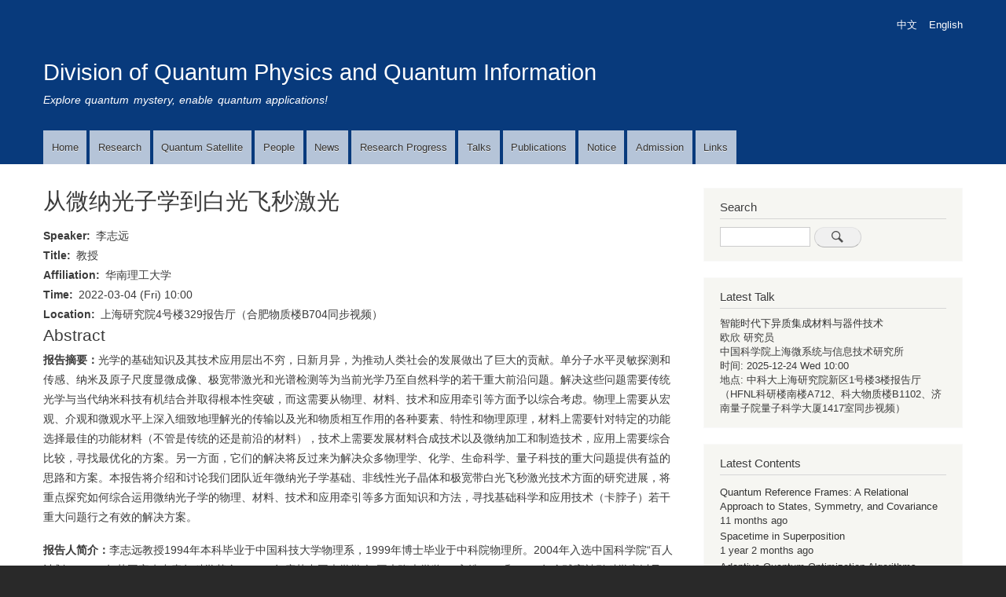

--- FILE ---
content_type: text/html; charset=UTF-8
request_url: https://quantum.ustc.edu.cn/web/index.php/en/node/1009
body_size: 7435
content:
<!DOCTYPE html>
<html lang="en" dir="ltr" prefix="content: http://purl.org/rss/1.0/modules/content/  dc: http://purl.org/dc/terms/  foaf: http://xmlns.com/foaf/0.1/  og: http://ogp.me/ns#  rdfs: http://www.w3.org/2000/01/rdf-schema#  schema: http://schema.org/  sioc: http://rdfs.org/sioc/ns#  sioct: http://rdfs.org/sioc/types#  skos: http://www.w3.org/2004/02/skos/core#  xsd: http://www.w3.org/2001/XMLSchema# ">
  <head>
    <meta charset="utf-8" />
<script async src="https://www.googletagmanager.com/gtag/js?id=UA-132662330-1"></script>
<script>window.dataLayer = window.dataLayer || [];function gtag(){dataLayer.push(arguments)};gtag("js", new Date());gtag("config", "UA-132662330-1", {"groups":"default"});</script>
<meta name="Generator" content="Drupal 8 (https://www.drupal.org)" />
<meta name="MobileOptimized" content="width" />
<meta name="HandheldFriendly" content="true" />
<meta name="viewport" content="width=device-width, initial-scale=1.0" />
<link rel="shortcut icon" href="/web/sites/default/files/favicon.ico" type="image/vnd.microsoft.icon" />
<link rel="alternate" hreflang="zh-hans" href="http://quantum.ustc.edu.cn/web/index.php/node/1009" />
<link rel="canonical" href="/web/index.php/node/1009" />
<link rel="shortlink" href="/web/index.php/node/1009" />
<link rel="revision" href="/web/index.php/node/1009" />

    <title>从微纳光子学到白光飞秒激光 | Division of Quantum Physics and Quantum Information</title>
    <link rel="stylesheet" href="/web/sites/default/files/css/css_yiXpgjmlLDZ1-eFCXtCS1k8DiZo6EB1eVdHrkvXIHBU.css?sdteds" media="all" />
<link rel="stylesheet" href="/web/sites/default/files/css/css_fIp-uQp_jqUu5UFS_CMzVWQEHQ0yEgDxTZqHRIPOAlU.css?sdteds" media="all" />
<link rel="stylesheet" href="/web/sites/default/files/css/css_Z5jMg7P_bjcW9iUzujI7oaechMyxQTUqZhHJ_aYSq04.css?sdteds" media="print" />

    
<!--[if lte IE 8]>
<script src="/web/sites/default/files/js/js_VtafjXmRvoUgAzqzYTA3Wrjkx9wcWhjP0G4ZnnqRamA.js"></script>
<![endif]-->

	    <script>
			var _hmt = _hmt || [];
			(function() {
			  var hm = document.createElement("script");
			  hm.src = "https://hm.baidu.com/hm.js?d41c817c913994afd0a86ced0271a894";
			  var s = document.getElementsByTagName("script")[0]; 
			  s.parentNode.insertBefore(hm, s);
			})();
	</script>
  </head>
  <body class="layout-one-sidebar layout-sidebar-second path-node page-node-type-xueshubaogao">
        <a href="#main-content" class="visually-hidden focusable skip-link">
      Skip to main content
    </a>
    
      <div class="dialog-off-canvas-main-canvas" data-off-canvas-main-canvas>
    <div id="page-wrapper">
  <div id="page">
    <header id="header" class="header" role="banner" aria-label="Site header">
      <div class="section layout-container clearfix">
        
          <div class="clearfix region region-header">
    <div class="language-switcher-language-url block block-language block-language-blocklanguage-interface" id="block-yuyanqiehuan-3" role="navigation">
  
    
      <div class="content">
      <ul class="links"><li hreflang="zh-hans" data-drupal-link-system-path="node/1009" class="zh-hans"><a href="/web/index.php/node/1009" class="language-link" hreflang="zh-hans" data-drupal-link-system-path="node/1009">中文</a></li><li hreflang="en" data-drupal-link-system-path="node/1009" class="en is-active"><a href="/web/index.php/en/node/1009" class="language-link is-active" hreflang="en" data-drupal-link-system-path="node/1009">English</a></li></ul>
    </div>
  </div>

  </div>

          <div class="region region-primary-menu">
    <div id="block-zhandianpinpai" class="clearfix site-branding block block-system block-system-branding-block">
  
    
          <div class="site-branding__text">
              <div class="site-branding__name">
          <a href="/web/en" title="Home" rel="home">Division of Quantum Physics and Quantum Information</a>
        </div>
                    <div class="site-branding__slogan">Explore quantum mystery, enable quantum applications!</div>
          </div>
  </div>
<nav role="navigation" aria-labelledby="block-zhudaohang-2-menu" id="block-zhudaohang-2" class="block block-menu navigation menu--main">
            
  <h2 class="visually-hidden" id="block-zhudaohang-2-menu">Main Navigation</h2>
  

      <div class="content">
        <div class="menu-toggle-target menu-toggle-target-show" id="show-block-zhudaohang-2"></div>
    <div class="menu-toggle-target" id="hide-block-zhudaohang-2"></div>
    <a class="menu-toggle" href="#show-block-zhudaohang-2">Show &mdash; Main Navigation</a>
    <a class="menu-toggle menu-toggle--hide" href="#hide-block-zhudaohang-2">Hide &mdash; Main Navigation</a>
    
              <ul class="clearfix menu">
                    <li class="menu-item">
        <a href="/web/en" data-drupal-link-system-path="&lt;front&gt;">Home</a>
              </li>
                <li class="menu-item">
        <a href="/web/en/node/433" data-drupal-link-system-path="node/433">Research</a>
              </li>
                <li class="menu-item">
        <a href="/web/en/node/351" data-drupal-link-system-path="node/351">Quantum Satellite</a>
              </li>
                <li class="menu-item menu-item--collapsed">
        <a href="/web/en/people/45" data-drupal-link-system-path="people/45">People</a>
              </li>
                <li class="menu-item">
        <a href="/web/en/news" data-drupal-link-system-path="news">News</a>
              </li>
                <li class="menu-item">
        <a href="/web/en/progress" data-drupal-link-system-path="progress">Research Progress</a>
              </li>
                <li class="menu-item menu-item--collapsed">
        <a href="/web/en/talks" data-drupal-link-system-path="talks">Talks</a>
              </li>
                <li class="menu-item menu-item--collapsed">
        <a href="/web/en/publications" data-drupal-link-system-path="publications">Publications</a>
              </li>
                <li class="menu-item">
        <a href="/web/en/notice" data-drupal-link-system-path="notice">Notice</a>
              </li>
                <li class="menu-item">
        <a href="/web/en/node/762" data-drupal-link-system-path="node/762">Admission</a>
              </li>
                <li class="menu-item">
        <a href="/web/en/node/617" data-drupal-link-system-path="node/617">Links</a>
              </li>
        </ul>
  


  </div>
</nav>

  </div>

      </div>
    </header>
          <div class="highlighted">
        <aside class="layout-container section clearfix" role="complementary">
            <div class="region region-highlighted">
    

  </div>

        </aside>
      </div>
            <div id="main-wrapper" class="layout-main-wrapper layout-container clearfix">
      <div id="main" class="layout-main clearfix">
        
        <main id="content" class="column main-content" role="main">
          <section class="section">
            <a id="main-content" tabindex="-1"></a>
              <div class="region region-content">
    <div id="block-mybartik-page-title" class="block block-core block-page-title-block">
  
    
      <div class="content">
      
  <h1 class="title page-title"><span class="field field--name-title field--type-string field--label-hidden">从微纳光子学到白光飞秒激光</span>
</h1>


    </div>
  </div>
<div id="block-mybartik-content" class="block block-system block-system-main-block">
  
    
      <div class="content">
      
<article data-history-node-id="1009" role="article" lang="zh-hans" about="/web/index.php/node/1009" class="node node--type-xueshubaogao node--promoted node--view-mode-full clearfix">
  <header>
    
        
      </header>
  <div class="node__content clearfix">
    
  <div class="field field--name-field-baogaoren field--type-string field--label-inline">
    <div class="field__label">Speaker</div>
              <div class="field__item">李志远</div>
          </div>

  <div class="field field--name-field-touxian field--type-string field--label-inline">
    <div class="field__label">Title</div>
              <div class="field__item">教授</div>
          </div>

  <div class="field field--name-field-gongzuodanwei field--type-string field--label-inline">
    <div class="field__label">Affiliation</div>
              <div class="field__item"> 华南理工大学</div>
          </div>

  <div class="field field--name-field-shijian field--type-datetime field--label-inline">
    <div class="field__label">Time</div>
              <div class="field__item">2022-03-04 (Fri) 10:00</div>
          </div>

  <div class="field field--name-field-dedian field--type-string field--label-inline">
    <div class="field__label">Location</div>
              <div class="field__item">上海研究院4号楼329报告厅（合肥物质楼B704同步视频）</div>
          </div>

  <div class="clearfix text-formatted field field--name-field-zhaiyao field--type-text-long field--label-above">
    <div class="field__label">Abstract</div>
              <div class="field__item"><p><span><span><span><strong><span><span><span>报告摘要：</span></span></span></strong><span><span><span>光学的基础知识及其技术应用层出不穷，日新月异，为推动人类社会的发展做出了巨大的贡献。单分子水平灵敏探测和传感、纳米及原子尺度显微成像、极宽带激光和光谱检测等为当前光学乃至自然科学的若干重大前沿问题。解决这些问题需要传统光学与当代纳米科技有机结合并取得根本性突破，而这需要从物理、材料、技术和应用牵引等方面予以综合考虑。物理上需要从宏观、介观和微观水平上深入细致地理解光的传输以及光和物质相互作用的各种要素、特性和物理原理，材料上需要针对特定的功能选择最佳的功能材料（不管是传统的还是前沿的材料），技术上需要发展材料合成技术以及微纳加工和制造技术，应用上需要综合比较，寻找最优化的方案。另一方面，它们的解决将反过来为解决众多物理学、化学、生命科学、量子科技的重大问题提供有益的思路和方案。本报告将介绍和讨论我们团队近年微纳光子学基础、非线性光子晶体和极宽带白光飞秒激光技术方面的研究进展，将重点探究如何综合运用微纳光子学的物理、材料、技术和应用牵引等多方面知识和方法，寻找基础科学和应用技术（卡脖子）若干重大问题行之有效的解决方案。</span></span></span></span></span></span></p>
<p><strong>报告人简介：</strong><span><span><span><span><span>李志远教授</span></span><span lang="EN-US" xml:lang="EN-US" xml:lang="EN-US">1994</span><span><span>年本科毕业于中国科技大学物理系，</span></span><span lang="EN-US" xml:lang="EN-US" xml:lang="EN-US">1999</span><span><span>年博士毕业于中科院物理所。</span></span><span lang="EN-US" xml:lang="EN-US" xml:lang="EN-US">2004</span><span><span>年入选中国科学院“百人计划”，</span></span><span lang="EN-US" xml:lang="EN-US" xml:lang="EN-US">2005</span><span><span>年获国家杰出青年科学基金，</span></span><span lang="EN-US" xml:lang="EN-US" xml:lang="EN-US">2011</span><span><span>年度获中国光学学会“王大珩光学奖”，入选</span></span><span lang="EN-US" xml:lang="EN-US" xml:lang="EN-US">2014</span><span><span>和</span></span><span lang="EN-US" xml:lang="EN-US" xml:lang="EN-US">2018</span><span><span>年全球高被引科学家以及</span></span><span lang="EN-US" xml:lang="EN-US" xml:lang="EN-US">2016-2020</span><span><span>年中国高被引科学家。</span></span><span lang="EN-US" xml:lang="EN-US" xml:lang="EN-US">2004-2016</span><span><span>年任中科院物理研究所研究员、课题组组长，</span></span><span lang="EN-US" xml:lang="EN-US" xml:lang="EN-US">2016</span><span><span>年</span></span><span lang="EN-US" xml:lang="EN-US" xml:lang="EN-US">10</span><span><span>月起任华南理工大学物理与光电学院教授，副院长。从事微纳光子学、非线性光学、激光技术、拓扑光子学和量子物理中的理论、实验和应用研究近</span></span><span lang="EN-US" xml:lang="EN-US" xml:lang="EN-US">30</span><span><span>年，已在</span></span><span lang="EN-US" xml:lang="EN-US" xml:lang="EN-US">PRL, Science Advances, Chem. Soc. Rev., JACS, Adv. Mater., Nano Lett., ACS Nano, Light</span><span><span>等物理学、光学、化学和材料学期刊上发表</span></span><span lang="EN-US" xml:lang="EN-US" xml:lang="EN-US">SCI</span><span><span>论文</span></span><span lang="EN-US" xml:lang="EN-US" xml:lang="EN-US">440</span><span><span>篇，被</span></span><span lang="EN-US" xml:lang="EN-US" xml:lang="EN-US">SCI</span><span><span>引用</span></span><span lang="EN-US" xml:lang="EN-US" xml:lang="EN-US">27,600</span><span><span>次，</span></span><span lang="EN-US" xml:lang="EN-US" xml:lang="EN-US">H-index</span><span><span>为</span></span><span lang="EN-US" xml:lang="EN-US" xml:lang="EN-US">78</span><span><span>，在国际国内重要的学术会议上做邀请报告</span></span><span lang="EN-US" xml:lang="EN-US" xml:lang="EN-US">120</span><span><span>多次。任</span></span><span lang="EN-US" xml:lang="EN-US" xml:lang="EN-US">EPL co-editor</span><span><span>和《光子学报》副主编。</span></span></span></span></span></p>
</div>
          </div>

  </div>
</article>

    </div>
  </div>

  </div>

          </section>
        </main>
                          <div id="sidebar-second" class="column sidebar">
            <aside class="section" role="complementary">
                <div class="region region-sidebar-second">
    <div class="search-block-form block block-search container-inline" data-drupal-selector="search-block-form" id="block-mybartik-search" role="search">
  
      <h2>Search</h2>
    
    <div class="content container-inline">
        <form action="/web/en/search/node" method="get" id="search-block-form" accept-charset="UTF-8" class="search-form search-block-form">
  <div class="js-form-item form-item js-form-type-search form-type-search js-form-item-keys form-item-keys form-no-label">
      <label for="edit-keys" class="visually-hidden">Search</label>
        <input title="Enter the terms you wish to search for." data-drupal-selector="edit-keys" type="search" id="edit-keys" name="keys" value="" size="15" maxlength="128" class="form-search" />

        </div>
<div data-drupal-selector="edit-actions" class="form-actions js-form-wrapper form-wrapper" id="edit-actions"><input class="search-form__submit button js-form-submit form-submit" data-drupal-selector="edit-submit" type="submit" id="edit-submit" value="Search" />
</div>

</form>

  
  </div>
</div>
<div class="views-element-container block block-views block-views-blockzuixinxueshubaogao-block-1" id="block-views-block-zuixinxueshubaogao-block-1">
  
      <h2>Latest Talk</h2>
    
      <div class="content">
      <div><div class="view view-zuixinxueshubaogao view-id-zuixinxueshubaogao view-display-id-block_1 js-view-dom-id-aa38c07f98c688445b9d649125a0ebf2837b5fe6702cfc7ce9d46cb2c1b28a2e">
  
    
      
      <div class="view-content">
          <div class="views-row"><div class="views-field views-field-title"><span class="field-content"><a href="/web/node/1255" hreflang="zh-hans">智能时代下异质集成材料与器件技术</a></span></div><span class="views-field views-field-field-baogaoren"><span class="field-content">欧欣 研究员
</span></span><div class="views-field views-field-field-gongzuodanwei"><div class="field-content">中国科学院上海微系统与信息技术研究所</div></div><span class="views-field views-field-field-shijian"><span class="views-label views-label-field-shijian">时间: </span><span class="field-content"><time datetime="2025-12-24T02:00:00Z" class="datetime">2025-12-24 Wed 10:00</time>
</span></span> <span class="views-field views-field-nothing"><span class="field-content"><br /></span></span> <span class="views-field views-field-field-dedian"><span class="views-label views-label-field-dedian">地点: </span><span class="field-content">中科大上海研究院新区1号楼3楼报告厅（HFNL科研楼南楼A712、科大物质楼B1102、济南量子院量子科学大厦1417室同步视频）</span></span></div>

    </div>
  
          </div>
</div>

    </div>
  </div>
<div class="views-element-container block block-views block-views-blockcontent-recent-block-1" id="block-mybartik-views-block-content-recent-block-1-2">
  
      <h2>Latest Contents</h2>
    
      <div class="content">
      <div><div class="view view-content-recent view-id-content_recent view-display-id-block_1 js-view-dom-id-89062b148c6fa0e536726b6eb261d76e849669357638f96d49747f7e4b302aeb">
  
    
      
      <div class="view-content">
      <div class="item-list">
  
  <ul>

          <li><div class="views-field views-field-title"><span class="field-content"><a href="/web/en/node/1198" hreflang="en">Quantum Reference Frames: A Relational Approach to States, Symmetry, and Covariance</a></span></div><div class="views-field views-field-changed"><span class="field-content">11 months ago</span></div></li>
          <li><div class="views-field views-field-title"><span class="field-content"><a href="/web/en/node/1194" hreflang="en">Spacetime in Superposition</a></span></div><div class="views-field views-field-changed"><span class="field-content">1 year 2 months ago</span></div></li>
          <li><div class="views-field views-field-title"><span class="field-content"><a href="/web/en/node/1190" hreflang="en">Adaptive Quantum Optimization Algorithms</a></span></div><div class="views-field views-field-changed"><span class="field-content">1 year 3 months ago</span></div></li>
          <li><div class="views-field views-field-title"><span class="field-content"><a href="/web/en/node/1189" hreflang="en">Inside Nature Research journals and Nature Machine Intelligence</a></span></div><div class="views-field views-field-changed"><span class="field-content">1 year 3 months ago</span></div></li>
          <li><div class="views-field views-field-title"><span class="field-content"><a href="/web/en/node/1187" hreflang="en">Novel directions in nanosensing: scanning probe microscopy without a tip, magnetic resonance tomography at the nanoscale, and label-free imaging of action potentials</a></span></div><div class="views-field views-field-changed"><span class="field-content">1 year 4 months ago</span></div></li>
          <li><div class="views-field views-field-title"><span class="field-content"><a href="/web/en/node/1186" hreflang="en">Molecular Spin Qubits for Quantum Computer and High-Density Memory Devices Based on Molecular Magnets</a></span></div><div class="views-field views-field-changed"><span class="field-content">1 year 4 months ago</span></div></li>
          <li><div class="views-field views-field-title"><span class="field-content"><a href="/web/en/node/1179" hreflang="en">Quantum Simulation</a></span></div><div class="views-field views-field-changed"><span class="field-content">1 year 5 months ago</span></div></li>
          <li><div class="views-field views-field-title"><span class="field-content"><a href="/web/en/node/1178" hreflang="en">History of quantum information</a></span></div><div class="views-field views-field-changed"><span class="field-content">1 year 5 months ago</span></div></li>
          <li><div class="views-field views-field-title"><span class="field-content"><a href="/web/en/node/1160" hreflang="en">Searching for novel phases of matter in dipolar systems</a></span></div><div class="views-field views-field-changed"><span class="field-content">1 year 8 months ago</span></div></li>
          <li><div class="views-field views-field-title"><span class="field-content"><a href="/web/en/node/1158" hreflang="en">Multi-ion Clocks with In+ and Yb+ Coulomb Crystals</a></span></div><div class="views-field views-field-changed"><span class="field-content">1 year 9 months ago</span></div></li>
    
  </ul>

</div>

    </div>
  
          </div>
</div>

    </div>
  </div>

  </div>

            </aside>
          </div>
              </div>
    </div>
        <footer class="site-footer">
      <div class="layout-container">
                  <div class="site-footer__top clearfix">
              <div class="region region-footer-first">
    <nav role="navigation" aria-labelledby="block-mybartik-account-menu-menu" id="block-mybartik-account-menu" class="block block-menu navigation menu--account">
            
  <h2 class="visually-hidden" id="block-mybartik-account-menu-menu">用户帐户菜单</h2>
  

      <div class="content">
        <div class="menu-toggle-target menu-toggle-target-show" id="show-block-mybartik-account-menu"></div>
    <div class="menu-toggle-target" id="hide-block-mybartik-account-menu"></div>
    <a class="menu-toggle" href="#show-block-mybartik-account-menu">Show &mdash; 用户帐户菜单</a>
    <a class="menu-toggle menu-toggle--hide" href="#hide-block-mybartik-account-menu">Hide &mdash; 用户帐户菜单</a>
    
              <ul class="clearfix menu">
                    <li class="menu-item">
        <a href="/web/en/user/login" data-drupal-link-system-path="user/login">Log in</a>
              </li>
        </ul>
  


  </div>
</nav>

  </div>

            
              <div class="region region-footer-third">
    <div id="block-banquan" class="block block-block-content block-block-content6adca41e-5e71-4b9c-961c-8ec72c9d985d">
  
    
      <div class="content">
      
            <div class="clearfix text-formatted field field--name-body field--type-text-with-summary field--label-hidden field__item"><ul>
	<li>Division of Quantum Physics and Quantum Information</li>
</ul>
</div>
      
    </div>
  </div>

  </div>

              <div class="region region-footer-fourth">
    <div id="block-youxiang" class="block block-block-content block-block-content2aea1648-002d-41e0-aa3c-07fbab09e5fe">
  
    
      <div class="content">
      
            <div class="clearfix text-formatted field field--name-body field--type-text-with-summary field--label-hidden field__item"><ul>
<li>Contact Webmaster：wanyan at ustc.edu.cn</li>
</ul>
</div>
      
    </div>
  </div>

  </div>

          </div>
                      </div>
    </footer>
  </div>
</div>

  </div>

    
    <script type="application/json" data-drupal-selector="drupal-settings-json">{"path":{"baseUrl":"\/web\/index.php\/","scriptPath":null,"pathPrefix":"en\/","currentPath":"node\/1009","currentPathIsAdmin":false,"isFront":false,"currentLanguage":"en"},"pluralDelimiter":"\u0003","google_analytics":{"account":"UA-132662330-1","trackOutbound":true,"trackMailto":true,"trackDownload":true,"trackDownloadExtensions":"7z|aac|arc|arj|asf|asx|avi|bin|csv|doc(x|m)?|dot(x|m)?|exe|flv|gif|gz|gzip|hqx|jar|jpe?g|js|mp(2|3|4|e?g)|mov(ie)?|msi|msp|pdf|phps|png|ppt(x|m)?|pot(x|m)?|pps(x|m)?|ppam|sld(x|m)?|thmx|qtm?|ra(m|r)?|sea|sit|tar|tgz|torrent|txt|wav|wma|wmv|wpd|xls(x|m|b)?|xlt(x|m)|xlam|xml|z|zip"},"ajaxTrustedUrl":{"\/web\/en\/search\/node":true},"statistics":{"data":{"nid":"1009"},"url":"\/web\/core\/modules\/statistics\/statistics.php"},"user":{"uid":0,"permissionsHash":"12a18246ccb28627c5ab3920ccc8c2a6c1e94f32990d61c9999efa9220c30a7e"}}</script>
<script src="/web/sites/default/files/js/js_ZVHaMXAL-TXoDnuX2sNb93BgPnquzDB-6xEuWyvXPgo.js"></script>

  </body>
</html>
